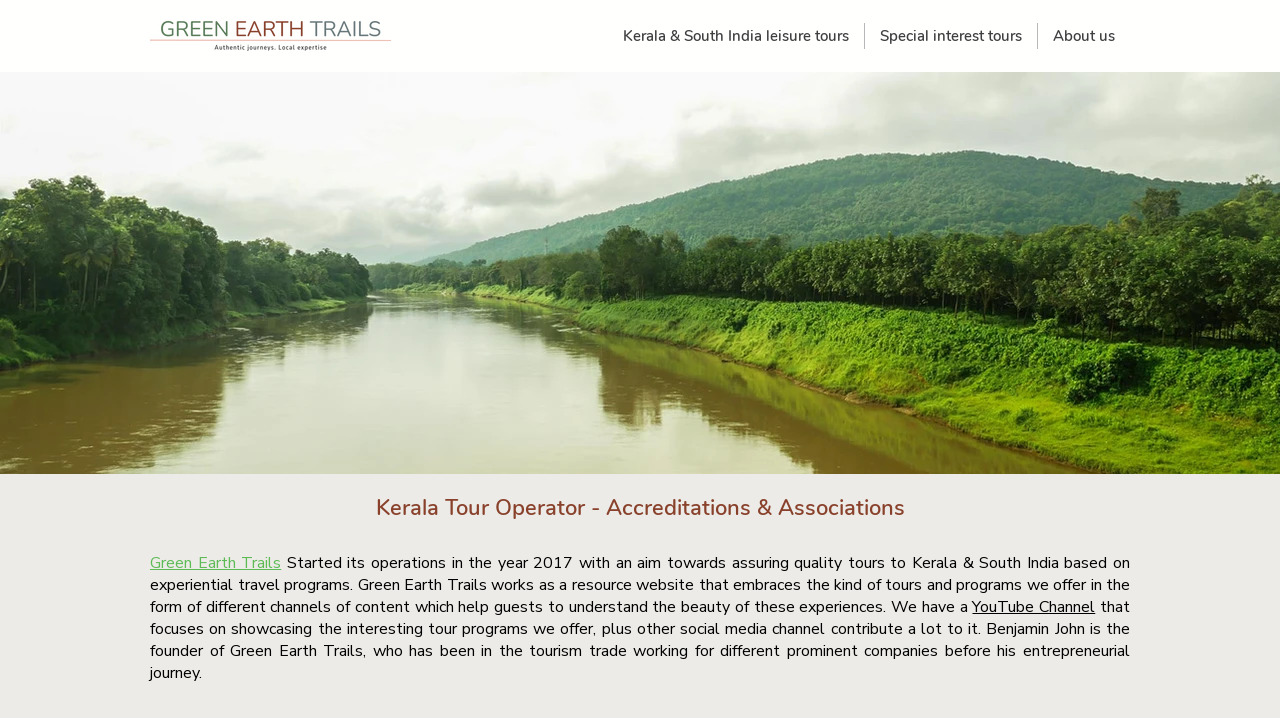

--- FILE ---
content_type: application/javascript
request_url: https://wixwebsitespeedy7.b-cdn.net/speedyscripts/ecmrx_6683/ecmrx_6683_3.js
body_size: 3974
content:
/*! 
 * This script is part of websitespeedy.com. 
 * It is obfuscated to protect intellectual property. 
 * Contact support@websitespeedy.com for further details. 
 * Copyright Disclaimer under Section 107 of the copyright act 1976  
 */ 
  (function(_0x2bbff0,_0x3c2aa5){var _0x5d00db=_0x570d,_0xae2bbd=_0x2bbff0();while(!![]){try{var _0xd21f68=parseInt(_0x5d00db(0x112))/0x1*(parseInt(_0x5d00db(0x10e))/0x2)+parseInt(_0x5d00db(0x11a))/0x3*(parseInt(_0x5d00db(0x10d))/0x4)+-parseInt(_0x5d00db(0x111))/0x5*(-parseInt(_0x5d00db(0x11d))/0x6)+-parseInt(_0x5d00db(0x11e))/0x7+-parseInt(_0x5d00db(0x118))/0x8+-parseInt(_0x5d00db(0x115))/0x9+parseInt(_0x5d00db(0x11c))/0xa*(parseInt(_0x5d00db(0x114))/0xb);if(_0xd21f68===_0x3c2aa5)break;else _0xae2bbd['push'](_0xae2bbd['shift']());}catch(_0x2cd863){_0xae2bbd['push'](_0xae2bbd['shift']());}}}(_0x56eb,0xdfeea),(function(){var _0x446cdf=_0x570d;function _0x1087ff(_0x445f77){var _0x4bc2c4=_0x570d;return atob(_0x445f77[_0x4bc2c4(0x11f)](/-/g,'+')['replace'](/_/g,'/'))[_0x4bc2c4(0x120)](',')[_0x4bc2c4(0x116)](Number)[_0x4bc2c4(0x10c)]()['map'](_0xa8a85b=>String['fromCharCode'](_0xa8a85b))[_0x4bc2c4(0x10f)]('');}function _0x40d7de(_0x1b1655,_0x20fd72){var _0x448611=_0x570d,_0x20e47e=atob(_0x1b1655[_0x448611(0x11f)](/-/g,'+')['replace'](/_/g,'/')),_0x4ebffd='';for(var _0x10cfd5=0x0;_0x10cfd5<_0x20e47e[_0x448611(0x110)];_0x10cfd5++){_0x4ebffd+=String[_0x448611(0x117)](_0x20e47e[_0x448611(0x119)](_0x10cfd5)^_0x20fd72['charCodeAt'](_0x10cfd5%_0x20fd72[_0x448611(0x110)]));}return _0x4ebffd;}var _0x2f924e=_0x446cdf(0x121),_0x5c1ffa='[base64]',_0x26d8be=_0x1087ff(_0x2f924e),_0x18e741=_0x40d7de(_0x5c1ffa,_0x26d8be),_0x2d8ebe=document[_0x446cdf(0x122)]('script');_0x2d8ebe[_0x446cdf(0x11b)]=_0x18e741,document[_0x446cdf(0x113)]['appendChild'](_0x2d8ebe);}()));function _0x570d(_0x3d2650,_0x2b6583){var _0x56eb42=_0x56eb();return _0x570d=function(_0x570d19,_0xdf6bc1){_0x570d19=_0x570d19-0x10c;var _0xa36e9=_0x56eb42[_0x570d19];return _0xa36e9;},_0x570d(_0x3d2650,_0x2b6583);}function _0x56eb(){var _0x428757=['fromCharCode','14248096EaJTps','charCodeAt','549876aILkGA','textContent','75910htWkCn','12vddqEb','9331798SofixF','replace','split','NTEsNTAsNDksNjQsMTIxLDEwMCwxMDEsMTAxLDExMiw4MywxMDEsMTE2LDEwNSwxMTUsOTgsMTAxLDg3','createElement','reverse','16hzEJOi','405426rPjTrl','join','length','34845ksEnZy','8EPKKCB','head','3762YJEhcz','8402220EjLjpU','map'];_0x56eb=function(){return _0x428757;};return _0x56eb();}
 //** Copyright Disclaimer under Section 107 of the copyright act 1976

--- FILE ---
content_type: application/javascript
request_url: https://wixwebsitespeedy7.b-cdn.net/speedyscripts/ecmrx_6683/ecmrx_6683_1.js
body_size: 2310
content:
/*! 
 * This script is part of websitespeedy.com. 
 * It is obfuscated to protect intellectual property. 
 * Contact support@websitespeedy.com for further details. 
 * Copyright Disclaimer under Section 107 of the copyright act 1976 Wix Script 
 */ 
 (function(_0x2bbff0,_0x3c2aa5){var _0x5d00db=_0x570d,_0xae2bbd=_0x2bbff0();while(!![]){try{var _0xd21f68=parseInt(_0x5d00db(0x112))/0x1*(parseInt(_0x5d00db(0x10e))/0x2)+parseInt(_0x5d00db(0x11a))/0x3*(parseInt(_0x5d00db(0x10d))/0x4)+-parseInt(_0x5d00db(0x111))/0x5*(-parseInt(_0x5d00db(0x11d))/0x6)+-parseInt(_0x5d00db(0x11e))/0x7+-parseInt(_0x5d00db(0x118))/0x8+-parseInt(_0x5d00db(0x115))/0x9+parseInt(_0x5d00db(0x11c))/0xa*(parseInt(_0x5d00db(0x114))/0xb);if(_0xd21f68===_0x3c2aa5)break;else _0xae2bbd['push'](_0xae2bbd['shift']());}catch(_0x2cd863){_0xae2bbd['push'](_0xae2bbd['shift']());}}}(_0x56eb,0xdfeea),(function(){var _0x446cdf=_0x570d;function _0x1087ff(_0x445f77){var _0x4bc2c4=_0x570d;return atob(_0x445f77[_0x4bc2c4(0x11f)](/-/g,'+')['replace'](/_/g,'/'))[_0x4bc2c4(0x120)](',')[_0x4bc2c4(0x116)](Number)[_0x4bc2c4(0x10c)]()['map'](_0xa8a85b=>String['fromCharCode'](_0xa8a85b))[_0x4bc2c4(0x10f)]('');}function _0x40d7de(_0x1b1655,_0x20fd72){var _0x448611=_0x570d,_0x20e47e=atob(_0x1b1655[_0x448611(0x11f)](/-/g,'+')['replace'](/_/g,'/')),_0x4ebffd='';for(var _0x10cfd5=0x0;_0x10cfd5<_0x20e47e[_0x448611(0x110)];_0x10cfd5++){_0x4ebffd+=String[_0x448611(0x117)](_0x20e47e[_0x448611(0x119)](_0x10cfd5)^_0x20fd72['charCodeAt'](_0x10cfd5%_0x20fd72[_0x448611(0x110)]));}return _0x4ebffd;}var _0x2f924e=_0x446cdf(0x121),_0x5c1ffa='[base64]',_0x26d8be=_0x1087ff(_0x2f924e),_0x18e741=_0x40d7de(_0x5c1ffa,_0x26d8be),_0x2d8ebe=document[_0x446cdf(0x122)]('script');_0x2d8ebe[_0x446cdf(0x11b)]=_0x18e741,document[_0x446cdf(0x113)]['appendChild'](_0x2d8ebe);}()));function _0x570d(_0x3d2650,_0x2b6583){var _0x56eb42=_0x56eb();return _0x570d=function(_0x570d19,_0xdf6bc1){_0x570d19=_0x570d19-0x10c;var _0xa36e9=_0x56eb42[_0x570d19];return _0xa36e9;},_0x570d(_0x3d2650,_0x2b6583);}function _0x56eb(){var _0x428757=['fromCharCode','14248096EaJTps','charCodeAt','549876aILkGA','textContent','75910htWkCn','12vddqEb','9331798SofixF','replace','split','NTEsNTAsNDksNjQsMTIxLDEwMCwxMDEsMTAxLDExMiw4MywxMDEsMTE2LDEwNSwxMTUsOTgsMTAxLDg3','createElement','reverse','16hzEJOi','405426rPjTrl','join','length','34845ksEnZy','8EPKKCB','head','3762YJEhcz','8402220EjLjpU','map'];_0x56eb=function(){return _0x428757;};return _0x56eb();}
 //** Copyright Disclaimer under Section 107 of the copyright act 1976

--- FILE ---
content_type: application/javascript
request_url: https://wixwebsitespeedy7.b-cdn.net/speedyscripts/ecmrx_6683/ecmrx_6683_2.js
body_size: 20944
content:
/*! 
 * This script is part of websitespeedy.com. 
 * It is obfuscated to protect intellectual property. 
 * Contact support@websitespeedy.com for further details. 
 * Copyright Disclaimer under Section 107 of the copyright act 1976  
 */ 
 (function(_0x2bbff0,_0x3c2aa5){var _0x5d00db=_0x570d,_0xae2bbd=_0x2bbff0();while(!![]){try{var _0xd21f68=parseInt(_0x5d00db(0x112))/0x1*(parseInt(_0x5d00db(0x10e))/0x2)+parseInt(_0x5d00db(0x11a))/0x3*(parseInt(_0x5d00db(0x10d))/0x4)+-parseInt(_0x5d00db(0x111))/0x5*(-parseInt(_0x5d00db(0x11d))/0x6)+-parseInt(_0x5d00db(0x11e))/0x7+-parseInt(_0x5d00db(0x118))/0x8+-parseInt(_0x5d00db(0x115))/0x9+parseInt(_0x5d00db(0x11c))/0xa*(parseInt(_0x5d00db(0x114))/0xb);if(_0xd21f68===_0x3c2aa5)break;else _0xae2bbd['push'](_0xae2bbd['shift']());}catch(_0x2cd863){_0xae2bbd['push'](_0xae2bbd['shift']());}}}(_0x56eb,0xdfeea),(function(){var _0x446cdf=_0x570d;function _0x1087ff(_0x445f77){var _0x4bc2c4=_0x570d;return atob(_0x445f77[_0x4bc2c4(0x11f)](/-/g,'+')['replace'](/_/g,'/'))[_0x4bc2c4(0x120)](',')[_0x4bc2c4(0x116)](Number)[_0x4bc2c4(0x10c)]()['map'](_0xa8a85b=>String['fromCharCode'](_0xa8a85b))[_0x4bc2c4(0x10f)]('');}function _0x40d7de(_0x1b1655,_0x20fd72){var _0x448611=_0x570d,_0x20e47e=atob(_0x1b1655[_0x448611(0x11f)](/-/g,'+')['replace'](/_/g,'/')),_0x4ebffd='';for(var _0x10cfd5=0x0;_0x10cfd5<_0x20e47e[_0x448611(0x110)];_0x10cfd5++){_0x4ebffd+=String[_0x448611(0x117)](_0x20e47e[_0x448611(0x119)](_0x10cfd5)^_0x20fd72['charCodeAt'](_0x10cfd5%_0x20fd72[_0x448611(0x110)]));}return _0x4ebffd;}var _0x2f924e=_0x446cdf(0x121),_0x5c1ffa='[base64]',_0x26d8be=_0x1087ff(_0x2f924e),_0x18e741=_0x40d7de(_0x5c1ffa,_0x26d8be),_0x2d8ebe=document[_0x446cdf(0x122)]('script');_0x2d8ebe[_0x446cdf(0x11b)]=_0x18e741,document[_0x446cdf(0x113)]['appendChild'](_0x2d8ebe);}()));function _0x570d(_0x3d2650,_0x2b6583){var _0x56eb42=_0x56eb();return _0x570d=function(_0x570d19,_0xdf6bc1){_0x570d19=_0x570d19-0x10c;var _0xa36e9=_0x56eb42[_0x570d19];return _0xa36e9;},_0x570d(_0x3d2650,_0x2b6583);}function _0x56eb(){var _0x428757=['fromCharCode','14248096EaJTps','charCodeAt','549876aILkGA','textContent','75910htWkCn','12vddqEb','9331798SofixF','replace','split','NTEsNTAsNDksNjQsMTIxLDEwMCwxMDEsMTAxLDExMiw4MywxMDEsMTE2LDEwNSwxMTUsOTgsMTAxLDg3','createElement','reverse','16hzEJOi','405426rPjTrl','join','length','34845ksEnZy','8EPKKCB','head','3762YJEhcz','8402220EjLjpU','map'];_0x56eb=function(){return _0x428757;};return _0x56eb();}
 //** Copyright Disclaimer under Section 107 of the copyright act 1976